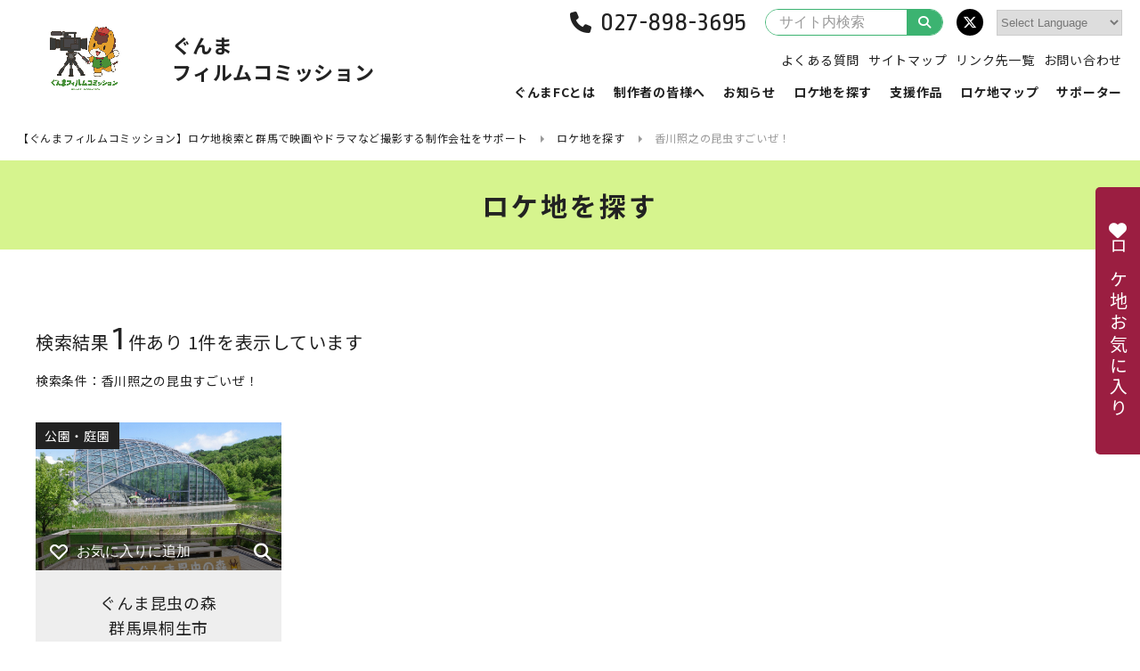

--- FILE ---
content_type: text/html; charset=UTF-8
request_url: https://www.gunma-fc.jp/loca_keyword/search-sugoize/
body_size: 7736
content:
<!doctype html>
<!--<html>-->
<html>
<head>
<!-- Google Tag Manager -->
<script>(function(w,d,s,l,i){w[l]=w[l]||[];w[l].push({'gtm.start':
new Date().getTime(),event:'gtm.js'});var f=d.getElementsByTagName(s)[0],
j=d.createElement(s),dl=l!='dataLayer'?'&l='+l:'';j.async=true;j.src=
'https://www.googletagmanager.com/gtm.js?id='+i+dl;f.parentNode.insertBefore(j,f);
})(window,document,'script','dataLayer','GTM-W92QMTP');</script>
<!-- End Google Tag Manager -->

<meta charset="utf-8">
<meta http-equiv="X-UA-Compatible" content="IE=edge">
<meta name="viewport" content="width=device-width, initial-scale=1.0" />

<script>if ('serviceWorker' in navigator) {navigator.serviceWorker.register('/pwa4wp-sw-1.js', {scope:'/'});}</script>
		<!-- All in One SEO 4.0.18 -->
		<title>香川照之の昆虫すごいぜ！ | 【ぐんまフィルムコミッション】ロケ地検索と群馬で映画やドラマなど撮影する制作会社をサポート</title>
		<link rel="canonical" href="https://www.gunma-fc.jp/loca_keyword/search-sugoize/" />
		<script type="application/ld+json" class="aioseo-schema">
			{"@context":"https:\/\/schema.org","@graph":[{"@type":"WebSite","@id":"https:\/\/www.gunma-fc.jp\/#website","url":"https:\/\/www.gunma-fc.jp\/","name":"\u3010\u3050\u3093\u307e\u30d5\u30a3\u30eb\u30e0\u30b3\u30df\u30c3\u30b7\u30e7\u30f3\u3011\u30ed\u30b1\u5730\u691c\u7d22\u3068\u7fa4\u99ac\u3067\u6620\u753b\u3084\u30c9\u30e9\u30de\u306a\u3069\u64ae\u5f71\u3059\u308b\u5236\u4f5c\u4f1a\u793e\u3092\u30b5\u30dd\u30fc\u30c8","publisher":{"@id":"https:\/\/www.gunma-fc.jp\/#organization"}},{"@type":"Organization","@id":"https:\/\/www.gunma-fc.jp\/#organization","name":"\u3010\u3050\u3093\u307e\u30d5\u30a3\u30eb\u30e0\u30b3\u30df\u30c3\u30b7\u30e7\u30f3\u3011\u30ed\u30b1\u5730\u691c\u7d22\u3068\u7fa4\u99ac\u3067\u6620\u753b\u3084\u30c9\u30e9\u30de\u306a\u3069\u64ae\u5f71\u3059\u308b\u5236\u4f5c\u4f1a\u793e\u3092\u30b5\u30dd\u30fc\u30c8","url":"https:\/\/www.gunma-fc.jp\/"},{"@type":"BreadcrumbList","@id":"https:\/\/www.gunma-fc.jp\/loca_keyword\/search-sugoize\/#breadcrumblist","itemListElement":[{"@type":"ListItem","@id":"https:\/\/www.gunma-fc.jp\/#listItem","position":"1","item":{"@id":"https:\/\/www.gunma-fc.jp\/#item","name":"\u30db\u30fc\u30e0","url":"https:\/\/www.gunma-fc.jp\/"},"nextItem":"https:\/\/www.gunma-fc.jp\/loca_keyword\/search-sugoize\/#listItem"},{"@type":"ListItem","@id":"https:\/\/www.gunma-fc.jp\/loca_keyword\/search-sugoize\/#listItem","position":"2","item":{"@id":"https:\/\/www.gunma-fc.jp\/loca_keyword\/search-sugoize\/#item","name":"\u9999\u5ddd\u7167\u4e4b\u306e\u6606\u866b\u3059\u3054\u3044\u305c\uff01","url":"https:\/\/www.gunma-fc.jp\/loca_keyword\/search-sugoize\/"},"previousItem":"https:\/\/www.gunma-fc.jp\/#listItem"}]},{"@type":"CollectionPage","@id":"https:\/\/www.gunma-fc.jp\/loca_keyword\/search-sugoize\/#collectionpage","url":"https:\/\/www.gunma-fc.jp\/loca_keyword\/search-sugoize\/","name":"\u9999\u5ddd\u7167\u4e4b\u306e\u6606\u866b\u3059\u3054\u3044\u305c\uff01 | \u3010\u3050\u3093\u307e\u30d5\u30a3\u30eb\u30e0\u30b3\u30df\u30c3\u30b7\u30e7\u30f3\u3011\u30ed\u30b1\u5730\u691c\u7d22\u3068\u7fa4\u99ac\u3067\u6620\u753b\u3084\u30c9\u30e9\u30de\u306a\u3069\u64ae\u5f71\u3059\u308b\u5236\u4f5c\u4f1a\u793e\u3092\u30b5\u30dd\u30fc\u30c8","inLanguage":"ja","isPartOf":{"@id":"https:\/\/www.gunma-fc.jp\/#website"},"breadcrumb":{"@id":"https:\/\/www.gunma-fc.jp\/loca_keyword\/search-sugoize\/#breadcrumblist"}}]}
		</script>
		<!-- All in One SEO -->

<link rel="manifest" href="/pwa4wp-manifest-1.json" /><meta name="theme-color" content="#3cb371"/><link rel="apple-touch-icon" sizes="512x512" href="https://www.gunma-fc.jp/wp/wp-content/uploads/logo_512x512.png"><link rel="apple-touch-icon" sizes="192x192" href="https://www.gunma-fc.jp/wp/wp-content/uploads/logo_192x192.png"><link rel="apple-touch-icon" sizes="144x144" href="https://www.gunma-fc.jp/wp/wp-content/uploads/logo_144x144.png"><link rel="apple-touch-icon" sizes="96x96" href="https://www.gunma-fc.jp/wp/wp-content/uploads/logo_96x96.png"><link rel="apple-touch-icon" sizes="48x48" href="https://www.gunma-fc.jp/wp/wp-content/uploads/logo_48x48.png"><link rel="preload" href="https://cdnjs.cloudflare.com/ajax/libs/jquery/2.1.4/jquery.min.js" as="script">
<link rel="preload" href="https://www.gunma-fc.jp/wp/wp-content/plugins/wordpress-popular-posts/assets/js/wpp.min.js" as="script">
<link rel="preload" href="https://cdnjs.cloudflare.com/ajax/libs/jquery-migrate/1.2.1/jquery-migrate.min.js" as="script">
<link rel="preload" href="https://www.gunma-fc.jp/wp/wp-content/plugins/favorites/assets/js/favorites.min.js" as="script">
<link rel="preload" href="//www.gunma-fc.jp/wp/wp-content/plugins/a3-lazy-load/assets/js/jquery.lazyloadxt.extend.js" as="script">
<!-- favicon icon -->
<link rel="icon" type="image/png" href="https://www.gunma-fc.jp/favicon-v2.ico">
<link rel="shortcut icon" type="image/png" href="https://www.gunma-fc.jp/favicon-v2.ico">
<!-- font style -->
<link href="https://fonts.googleapis.com/css2?family=Noto+Sans+JP:wght@400;700&family=Ropa+Sans&display=swap" rel="stylesheet">
<!-- page style -->
<link rel="stylesheet" href="https://www.gunma-fc.jp/wp/wp-content/themes/fc/css/common.css" type="text/css" />
<link rel="stylesheet" href="https://www.gunma-fc.jp/wp/wp-content/themes/fc/css/contents.css" type="text/css" />
<link rel="stylesheet" href="https://www.gunma-fc.jp/wp/wp-content/themes/fc/css/top.css" type="text/css" />
<link rel="stylesheet" href="https://www.gunma-fc.jp/wp/wp-content/themes/fc/css/form.css" type="text/css" />
<!-- slick style -->
<link rel="stylesheet" href="https://cdnjs.cloudflare.com/ajax/libs/slick-carousel/1.6.0/slick.css" type="text/css" />
<link rel="stylesheet" href="https://www.gunma-fc.jp/wp/wp-content/themes/fc/css/slick-theme.css?250922-5" type="text/css" />
<!-- magnific-popup style -->
<link rel="stylesheet" href="https://www.gunma-fc.jp/wp/wp-content/themes/fc/css/magnific-theme.css" />
<link rel="stylesheet" href="https://www.gunma-fc.jp/wp/wp-content/themes/fc/fancybox/jquery.fancybox.min.css" />
<!-- scroll-hint style -->
<link rel="stylesheet" href="https://unpkg.com/scroll-hint@1.0.0/css/scroll-hint.css">
</head>

<body>
<!-- Google Tag Manager (noscript) -->
<noscript><iframe src="https://www.googletagmanager.com/ns.html?id=GTM-W92QMTP"
height="0" width="0" style="display:none;visibility:hidden"></iframe></noscript>
<!-- End Google Tag Manager (noscript) -->


<!--<div class="wrap">-->
<div class="wrap">


<header id="header">
<div class="logo">
<a href="https://www.gunma-fc.jp/">
<div class="symbol"><img src="https://www.gunma-fc.jp/wp/wp-content/themes/fc/images/common/logo.png" alt=""/></div>
<p class="type">ぐんま<br class="sponly">フィルムコミッション</p>
</a>
</div>
<div class="trigger">
<div class="menu_btn"><span></span><span></span><span></span></div>
</div>
<nav class="nav">
<div class="gnav">
<ul>
<li><a href="https://www.gunma-fc.jp/about/">ぐんまFCとは</a></li>
<li><a href="https://www.gunma-fc.jp/production/">制作者の皆様へ</a></li>
<li><a href="https://www.gunma-fc.jp/news/">お知らせ</a></li>
<li class="in_lower">
<a href="https://www.gunma-fc.jp/locations/">ロケ地を探す</a>
<div class="gnav_lower location">
<div class="gnav_lower_in">
<ul>
<li>
<a href="https://www.gunma-fc.jp/locations/search/">
<div class="pic"><img src="https://www.gunma-fc.jp/wp/wp-content/uploads/location_01.jpg" alt="一覧から探す"/></div>
<div class="txt">一覧から探す</div>
</a>
</li>
<li>
<a href="https://www.gunma-fc.jp/locations/map/">
<div class="pic"><img src="https://www.gunma-fc.jp/wp/wp-content/uploads/location_02.jpg" alt="地図から探す"/></div>
<div class="txt">地図から探す</div>
</a>
</li>
<li>
<a href="https://www.gunma-fc.jp/locations/result/">
<div class="pic"><img src="https://www.gunma-fc.jp/wp/wp-content/uploads/location_03.jpg" alt="実績から探す"/></div>
<div class="txt">実績から探す</div>
</a>
</li>
</ul>
</div>
</div>
</li>
<li><a href="https://www.gunma-fc.jp/news_cat/works/">支援作品</a></li>
<li><a href="https://www.gunma-fc.jp/location-map/">ロケ地マップ</a></li>
<li class="in_lower">
<a href="https://www.gunma-fc.jp/supporter/">サポーター</a>
<div class="gnav_lower supporter">
<div class="gnav_lower_in">
<p class="btnlink"><a href="https://www.gunma-fc.jp/supporter/jigyosha/">撮影支援事業者</a></p>
<ul>
<li>
<a href="https://www.gunma-fc.jp/support_cate/scate-bento/">
<div class="pic"><img src="https://www.gunma-fc.jp/wp/wp-content/uploads/supporter_bento.jpg" alt="ロケ弁当"/></div>
<div class="txt">ロケ弁当</div>
</a>
</li>
<li>
<a href="https://www.gunma-fc.jp/support_cate/scate-shukuhaku/">
<div class="pic"><img src="https://www.gunma-fc.jp/wp/wp-content/uploads/supporter_shukuhaku.jpg" alt="宿泊施設"/></div>
<div class="txt">宿泊施設</div>
</a>
</li>
<li>
<a href="https://www.gunma-fc.jp/support_cate/scate-rental/">
<div class="pic"><img src="https://www.gunma-fc.jp/wp/wp-content/uploads/supporter_rental.jpg" alt="機材レンタル"/></div>
<div class="txt">機材レンタル</div>
</a>
</li>
<li>
<a href="https://www.gunma-fc.jp/support_cate/scate-item/">
<div class="pic"><img src="https://www.gunma-fc.jp/wp/wp-content/uploads/supporter_konyu.jpg" alt="購入品"/></div>
<div class="txt">購入品</div>
</a>
</li>
<li>
<a href="https://www.gunma-fc.jp/support_cate/scate-others/">
<div class="pic"><img src="https://www.gunma-fc.jp/wp/wp-content/uploads/supporter_others.jpg" alt="その他"/></div>
<div class="txt">その他</div>
</a>
</li>
</ul>
<p class="btnlink"><a href="https://www.gunma-fc.jp/supporter/boshu/">撮影支援事業者の募集・ロケ協力施設の募集</a></p>
</div>
</div>
</li>
</ul>
</div>
<div class="hinfo">
<div class="phone -lg"><span class="en tel-link">027-898-3695</span></div>
<div class="phone -md"><span class="en tel-link">027-898-3695</span></div>
<div class="search">
<form method="get" id="searchform" name="searchform" action="https://www.gunma-fc.jp/">
<input type="hidden" name="s" id="s" />
<input type="hidden" name="post_type" value="location">
<input type="search" value="" name="s" id="s" placeholder="サイト内検索" />
<button type="submit"><i class="fa fa-search" aria-hidden="true"></i></button>
</form>
</div>
<div class="snslink">
<ul>
<li><a href="https://twitter.com/gunma_fc11" target="_blank" class="bg_twitter"><i class="fa-brands fa-x-twitter"></i></a></li>
</ul>
</div>
<div class="gtranslatearea"><!-- GTranslate: https://gtranslate.io/ -->
 <select onchange="doGTranslate(this);" class="notranslate" id="gtranslate_selector" aria-label="Website Language Selector"><option value="">Select Language</option><option value="ja|zh-CN">Chinese (Simplified)</option><option value="ja|zh-TW">Chinese (Traditional)</option><option value="ja|en">English</option><option value="ja|hi">Hindi</option><option value="ja|ja">Japanese</option><option value="ja|ko">Korean</option><option value="ja|th">Thai</option><option value="ja|vi">Vietnamese</option></select><style>#goog-gt-tt{display:none!important;}.goog-te-banner-frame{display:none!important;}.goog-te-menu-value:hover{text-decoration:none!important;}.goog-text-highlight{background-color:transparent!important;box-shadow:none!important;}body{top:0!important;}#google_translate_element2{display:none!important;}</style>
<div id="google_translate_element2"></div>
<script>function googleTranslateElementInit2() {new google.translate.TranslateElement({pageLanguage: 'ja',autoDisplay: false}, 'google_translate_element2');}if(!window.gt_translate_script){window.gt_translate_script=document.createElement('script');gt_translate_script.src='https://translate.google.com/translate_a/element.js?cb=googleTranslateElementInit2';document.body.appendChild(gt_translate_script);}</script>

<script>
function GTranslateGetCurrentLang() {var keyValue = document['cookie'].match('(^|;) ?googtrans=([^;]*)(;|$)');return keyValue ? keyValue[2].split('/')[2] : null;}
function GTranslateFireEvent(element,event){try{if(document.createEventObject){var evt=document.createEventObject();element.fireEvent('on'+event,evt)}else{var evt=document.createEvent('HTMLEvents');evt.initEvent(event,true,true);element.dispatchEvent(evt)}}catch(e){}}
function doGTranslate(lang_pair){if(lang_pair.value)lang_pair=lang_pair.value;if(lang_pair=='')return;var lang=lang_pair.split('|')[1];if(GTranslateGetCurrentLang() == null && lang == lang_pair.split('|')[0])return;if(typeof ga=='function'){ga('send', 'event', 'GTranslate', lang, location.hostname+location.pathname+location.search);}var teCombo;var sel=document.getElementsByTagName('select');for(var i=0;i<sel.length;i++)if(sel[i].className.indexOf('goog-te-combo')!=-1){teCombo=sel[i];break;}if(document.getElementById('google_translate_element2')==null||document.getElementById('google_translate_element2').innerHTML.length==0||teCombo.length==0||teCombo.innerHTML.length==0){setTimeout(function(){doGTranslate(lang_pair)},500)}else{teCombo.value=lang;GTranslateFireEvent(teCombo,'change');GTranslateFireEvent(teCombo,'change')}}
</script>
</div>
</div>
<div class="hnav">
<ul>
<!-- <li><div class="phone -md"><span class="en tel-link">027-898-3695</span></div></li> -->
<li><a href="https://www.gunma-fc.jp/faq/">よくある質問</a></li>
<li><a href="https://www.gunma-fc.jp/sitemap/">サイトマップ</a></li>
<li><a href="https://www.gunma-fc.jp/links/">リンク先一覧</a></li>
<li><a href="https://www.gunma-fc.jp/contact/">お問い合わせ</a></li>
</ul>
</div>
</nav>
</header>
<div class="pankuzu">
<ul>
<!-- Breadcrumb NavXT 6.6.0 -->
<li class="home"><span property="itemListElement" typeof="ListItem"><a property="item" typeof="WebPage" title="Go to 【ぐんまフィルムコミッション】ロケ地検索と群馬で映画やドラマなど撮影する制作会社をサポート." href="https://www.gunma-fc.jp" class="home" ><span property="name">【ぐんまフィルムコミッション】ロケ地検索と群馬で映画やドラマなど撮影する制作会社をサポート</span></a><meta property="position" content="1"></span></li>
<li class="location-root post post-location"><span property="itemListElement" typeof="ListItem"><a property="item" typeof="WebPage" title="Go to ロケ地を探す." href="https://www.gunma-fc.jp/locations/" class="location-root post post-location" ><span property="name">ロケ地を探す</span></a><meta property="position" content="2"></span></li>
<li class="archive taxonomy loca_keyword current-item"><span property="itemListElement" typeof="ListItem"><span property="name">香川照之の昆虫すごいぜ！</span><meta property="position" content="3"></span></li>
</ul>
</div>
<div class="kv">
<h1>ロケ地を探す</h1>
</div>
<main id="main">
<article class="search_location">
<div class="search_location_in">
<p class="pagenation">検索結果<span class="en">1</span>件あり 1件を表示しています</p>
<div class="option_data">
<p class="label">検索条件：香川照之の昆虫すごいぜ！</p>
</div>
<div class="contents">
<ul class="locationlist ll4">
<li class="item" data-cat="osusume" data-work="movie" data-area="east">
	<div class="pic" style="background-image: url(https://www.gunma-fc.jp/wp/wp-content/uploads/konchuunomori_main.jpg)">
		<a class="link" href="https://www.gunma-fc.jp/location/gunma-insect-world/"></a>
		<span class="cat">公園・庭園</span>		<div class="favorite">
			<button class="simplefavorite-button" data-postid="368" data-siteid="1" data-groupid="1" data-favoritecount="105" style=""><svg xmlns="http://www.w3.org/2000/svg" width="20px" viewBox="0 0 18.96 16.22"><defs><style>.cls-1 {fill: none;stroke: #b4b4b5;stroke-linecap: round;stroke-linejoin: round;stroke-width: 2px;}</style></defs><g id="f1" data-name="f1"><g id="f2" data-name="f2"><path class="cls-1" d="M9.53,3.6,11.6,1.7a4.08,4.08,0,0,1,5.41,6h0L9.48,15.22,2,7.7H2a4.08,4.08,0,0,1,5.41-6L9.42,3.6Z" /></g></g></svg><span>お気に入りに追加</span></button>			<span class="loupe"><a href="#m368" class="popup-modal" data-effect="mfp-zoom-in"><i class="fas fa-search"></i></a></span>
		</div>
	</div>
	<div class="txt">
		<a href="https://www.gunma-fc.jp/location/gunma-insect-world/">
			<p class="name">ぐんま昆虫の森</p>
			<p class="place">群馬県桐生市</p>
		</a>
	</div>
	<div id="m368" class="modal-location modal-content mfp-with-anim mfp-hide">
		<div class="modal-inner">
			<div class="col">
				<span class="cat">公園・庭園</span>				<div class="favorite black">
					<button class="simplefavorite-button" data-postid="368" data-siteid="1" data-groupid="1" data-favoritecount="105" style=""><svg xmlns="http://www.w3.org/2000/svg" width="20px" viewBox="0 0 18.96 16.22"><defs><style>.cls-1 {fill: none;stroke: #b4b4b5;stroke-linecap: round;stroke-linejoin: round;stroke-width: 2px;}</style></defs><g id="f1" data-name="f1"><g id="f2" data-name="f2"><path class="cls-1" d="M9.53,3.6,11.6,1.7a4.08,4.08,0,0,1,5.41,6h0L9.48,15.22,2,7.7H2a4.08,4.08,0,0,1,5.41-6L9.42,3.6Z" /></g></g></svg><span>お気に入りに追加</span></button>				</div>
									<div class="thumb_csl">

						<figure><img src="https://www.gunma-fc.jp/wp/wp-content/uploads/konchuunomori_main.jpg" alt=""/></figure>						<figure><img src="https://www.gunma-fc.jp/wp/wp-content/uploads/konchuunomori_sub.jpg" alt=""/></figure>																				<figure><img src="https://www.gunma-fc.jp/wp/wp-content/uploads/konchuunomori_1.jpg" alt=""/></figure>
						
					</div>
							</div>
			<div class="col">
				<p class="name">ぐんま昆虫の森</p>
				<p class="place">群馬県桐生市</p>
				<p class="lead">※１２月頃から撮影相談・受け入れ可能

ぐんま昆虫の森は約45ヘクタールの広大なフィールドを持ち、昆虫をテーマにした体験型教育施設です。撮影場所は、石階段やかやぶき民家や広い原っぱ、チョウの舞うドーム型の温室など様々な場所があります。
撮影の際は、園の運営に支障のないよう休園日等での対応をお...</p>
				<div class="more_btn"><a href="https://www.gunma-fc.jp/location/gunma-insect-world/">詳細を見る</a></div>
			</div>
		</div>
	</div>
</li></ul>
<div class="more_btn"><a href="https://www.gunma-fc.jp/contact/">お問い合わせ</a></div>
</div>
</div>
</article>
</main>
<footer id="footer">
<div class="fnav">
<div class="fnav_in">
<ul>
<li><a href="https://www.gunma-fc.jp/about/">ぐんまFCとは</a></li>
</ul>
<ul>
<li><a href="https://www.gunma-fc.jp/production/">制作者の皆様へ</a></li>
</ul>
<ul>
<li><a href="https://www.gunma-fc.jp/news/">お知らせ</a></li>
</ul>
<ul>
<li><a href="https://www.gunma-fc.jp/locations/">ロケ地を探す</a></li>
<li><a href="https://www.gunma-fc.jp/locations/search/">一覧</a></li>
<li><a href="https://www.gunma-fc.jp/locations/map/">地図</a></li>
<li><a href="https://www.gunma-fc.jp/locations/result/">実績</a></li>
</ul>
<ul>
<li><a href="https://www.gunma-fc.jp/supporter/">サポーター</a></li>
<li><a href="https://www.gunma-fc.jp/supporter/jigyosha/">撮影支援事業者</a></li>
<li><a href="https://www.gunma-fc.jp/supporter/boshu/">撮影支援事業者の募集・<br>ロケ協力施設の募集</a></li>
</ul>
<ul>
<li><a href="https://www.gunma-fc.jp/faq/">よくある質問</a></li>
<li><a href="https://www.gunma-fc.jp/links/">リンク先一覧</a></li>
<li><a href="https://www.gunma-fc.jp/contact/">お問い合わせ</a></li>
</ul>
</div>
</div>
<div class="fnav_sub">
<div class="fnav_sub_in">
<ul>
<li><a href="https://www.gunma-fc.jp/sitemap/">サイトマップ</a></li>
<li><a href="https://www.gunma-fc.jp/privacy/">プライバシーポリシー</a></li>
</ul>
<p class="faddress"><strong>ぐんまフィルムコミッション</strong><br>
群馬県産業経済部戦略セールス局ｅスポーツ・クリエイティブ推進課映像制作サポート係<br>
〒371−8570 前橋市大手町1-1-1 <br class="sponly">TEL.<span class="tel-link">027-898-3695</span>／FAX.027-223-1197</p>
</div>
</div>
<address class="en">ALL Rights Reserved.Copyright(C) Gunma Prefecture</address>
</footer><div class="float_favorite">
<a href="https://www.gunma-fc.jp/favorite/">
<i class="fas fa-heart"></i>
<span class="txt">ロケ地お気に入り</span>
</a>
</div><div class="pagetop"><a href="#" class="anchorlink"></a></div></div>
<script type='text/javascript' src='https://cdnjs.cloudflare.com/ajax/libs/jquery/2.1.4/jquery.min.js?ver=2.1.4'></script>
<script type='application/json' id="wpp-json">
{"sampling_active":0,"sampling_rate":100,"ajax_url":"https:\/\/www.gunma-fc.jp\/wp-json\/wordpress-popular-posts\/v1\/popular-posts","ID":0,"token":"b6ed463251","lang":0,"debug":0}
</script>
<script type='text/javascript' src='https://www.gunma-fc.jp/wp/wp-content/plugins/wordpress-popular-posts/assets/js/wpp.min.js?ver=5.2.4'></script>
<script type='text/javascript' src='https://cdnjs.cloudflare.com/ajax/libs/jquery-migrate/1.2.1/jquery-migrate.min.js?ver=1.2.1'></script>
<script type='text/javascript'>
/* <![CDATA[ */
var favorites_data = {"ajaxurl":"https:\/\/www.gunma-fc.jp\/wp\/wp-admin\/admin-ajax.php","nonce":"6b16a3bafe","favorite":"<svg xmlns=\"http:\/\/www.w3.org\/2000\/svg\" width=\"20px\" viewBox=\"0 0 18.96 16.22\"><defs><style>.cls-1 {fill: none;stroke: #b4b4b5;stroke-linecap: round;stroke-linejoin: round;stroke-width: 2px;}<\/style><\/defs><g id=\"f1\" data-name=\"f1\"><g id=\"f2\" data-name=\"f2\"><path class=\"cls-1\" d=\"M9.53,3.6,11.6,1.7a4.08,4.08,0,0,1,5.41,6h0L9.48,15.22,2,7.7H2a4.08,4.08,0,0,1,5.41-6L9.42,3.6Z\" \/><\/g><\/g><\/svg><span>\u304a\u6c17\u306b\u5165\u308a\u306b\u8ffd\u52a0<\/span>","favorited":"<svg xmlns=\"http:\/\/www.w3.org\/2000\/svg\" width=\"20px\" viewBox=\"0 0 18.96 16.22\"><defs><style>.cls-1 {fill: #9c1e40;stroke: #9c1e40;stroke-linecap: round;stroke-linejoin: round;stroke-width: 2px;}<\/style><\/defs><g id=\"f3\" data-name=\"f3\"><g id=\"f4\" data-name=\"f4\"><path class=\"cls-1\" d=\"M9.53,3.6,11.6,1.7a4.08,4.08,0,0,1,5.41,6h0L9.48,15.22,2,7.7H2a4.08,4.08,0,0,1,5.41-6L9.42,3.6Z\" \/><\/g><\/g><\/svg><span>\u304a\u6c17\u306b\u5165\u308a<\/span>","includecount":"","indicate_loading":"","loading_text":"Loading","loading_image":"","loading_image_active":"","loading_image_preload":"","cache_enabled":"1","button_options":{"button_type":"custom","custom_colors":false,"box_shadow":false,"include_count":false,"default":{"background_default":false,"border_default":false,"text_default":false,"icon_default":false,"count_default":false},"active":{"background_active":false,"border_active":false,"text_active":false,"icon_active":false,"count_active":false}},"authentication_modal_content":"<p>Please login to add favorites.<\/p><p><a href=\"#\" data-favorites-modal-close>Dismiss this notice<\/a><\/p>","authentication_redirect":"","dev_mode":"","logged_in":"","user_id":"0","authentication_redirect_url":"https:\/\/www.gunma-fc.jp\/wp\/wp-login.php"};
/* ]]> */
</script>
<script type='text/javascript' src='https://www.gunma-fc.jp/wp/wp-content/plugins/favorites/assets/js/favorites.min.js?ver=2.3.2'></script>
<script type='text/javascript'>
/* <![CDATA[ */
var a3_lazyload_params = {"apply_images":"1","apply_videos":"1"};
/* ]]> */
</script>
<script type='text/javascript' src='//www.gunma-fc.jp/wp/wp-content/plugins/a3-lazy-load/assets/js/jquery.lazyloadxt.extra.min.js?ver=2.4.3'></script>
<script type='text/javascript' src='//www.gunma-fc.jp/wp/wp-content/plugins/a3-lazy-load/assets/js/jquery.lazyloadxt.srcset.min.js?ver=2.4.3'></script>
<script type='text/javascript'>
/* <![CDATA[ */
var a3_lazyload_extend_params = {"edgeY":"300","horizontal_container_classnames":""};
/* ]]> */
</script>
<script type='text/javascript' src='//www.gunma-fc.jp/wp/wp-content/plugins/a3-lazy-load/assets/js/jquery.lazyloadxt.extend.js?ver=2.4.3'></script>
<script>if ('serviceWorker' in navigator) {navigator.serviceWorker.register('/pwa4wp-sw-1.js', {scope:'/'});}</script><link rel='stylesheet' id='font-awesome-css'  href='https://cdnjs.cloudflare.com/ajax/libs/font-awesome/6.5.0/css/all.min.css?ver=5.4.18' type='text/css' media='all' />
<link rel='stylesheet' id='gtranslate-style-css'  href='https://www.gunma-fc.jp/wp/wp-content/plugins/gtranslate/gtranslate-style24.css?ver=5.4.18' type='text/css' media='all' />
<link rel='stylesheet' id='wp-block-library-css'  href='https://www.gunma-fc.jp/wp/wp-includes/css/dist/block-library/style.min.css?ver=5.4.18' type='text/css' media='all' />
<link rel='stylesheet' id='wordpress-popular-posts-css-css'  href='https://www.gunma-fc.jp/wp/wp-content/plugins/wordpress-popular-posts/assets/css/wpp.css?ver=5.2.4' type='text/css' media='all' />
<link rel='stylesheet' id='simple-favorites-css'  href='https://www.gunma-fc.jp/wp/wp-content/plugins/favorites/assets/css/favorites.css?ver=2.3.2' type='text/css' media='all' />
<link rel='stylesheet' id='jquery-lazyloadxt-spinner-css-css'  href='//www.gunma-fc.jp/wp/wp-content/plugins/a3-lazy-load/assets/css/jquery.lazyloadxt.spinner.css?ver=5.4.18' type='text/css' media='all' />
<link rel='stylesheet' id='a3a3_lazy_load-css'  href='//www.gunma-fc.jp/wp/wp-content/uploads/sass/a3_lazy_load.min.css?ver=1611931732' type='text/css' media='all' />
<script src="https://cdnjs.cloudflare.com/ajax/libs/slick-carousel/1.9.0/slick.min.js"></script>
<script src="https://cdnjs.cloudflare.com/ajax/libs/magnific-popup.js/1.1.0/jquery.magnific-popup.min.js"></script>
<script src="https://unpkg.com/scroll-hint@latest/js/scroll-hint.min.js"></script>
<script src="https://kit.fontawesome.com/e3d97845a6.js"></script>
<script src="https://www.gunma-fc.jp/wp/wp-content/themes/fc/js/imagesloaded.pkgd.min.js"></script>
<script src="https://www.gunma-fc.jp/wp/wp-content/themes/fc/js/common.js?20250922-1"></script>

</body>
</html>